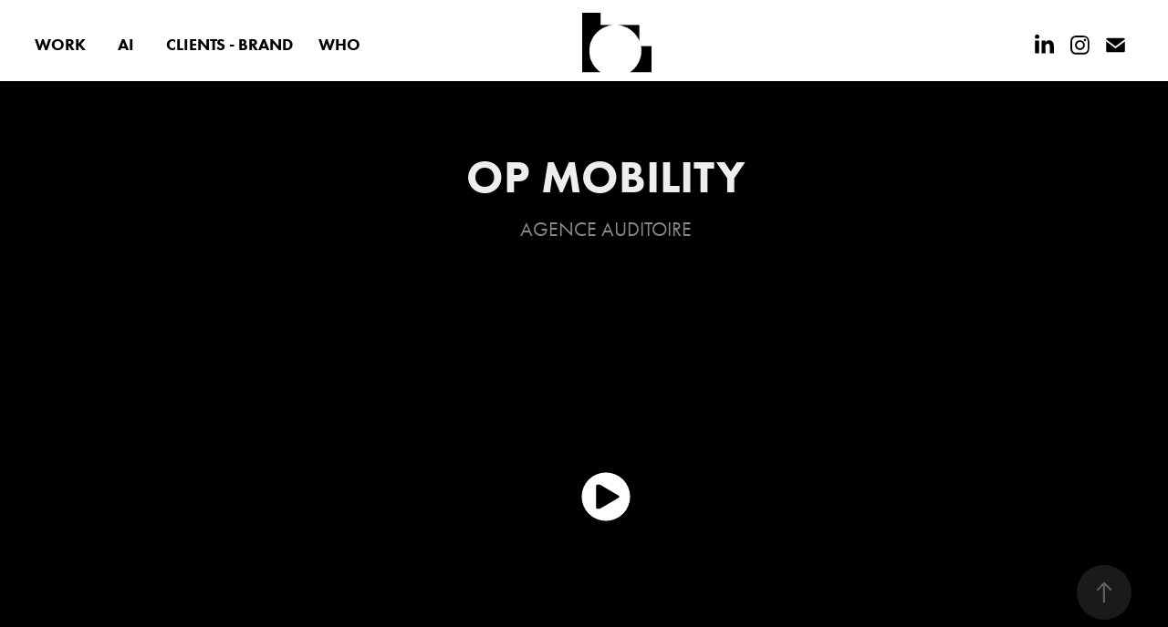

--- FILE ---
content_type: text/html
request_url: https://www-ccv.adobe.io/v1/player/ccv/JeDwFPiXVTN/embed?bgcolor=%23191919&lazyLoading=true&api_key=BehancePro2View
body_size: 2393
content:
<!DOCTYPE html>
<html lang="en">
<head>
    <meta http-equiv="X-UA-Compatible" content="IE=edge">
    <!-- NREUM: (1) -->
    <meta http-equiv="Content-Type" content="text/html; charset=utf-8" />
    <meta name="viewport" content="initial-scale=1.0, maximum-scale=1.0, user-scalable=no, width=device-width" />
    <!-- change title to match the h1 heading -->
    <title>Creative Cloud Player (HLS-everywhere Player)</title>
    <script src="https://cdnjs.cloudflare.com/ajax/libs/jquery/3.4.1/jquery.min.js"></script>
    <script src="https://use.typekit.net/wna4qxf.js"></script>
    <script src="https://www-ccv.adobe.io/build10912547/resource/ccv/js/ingest.min.js"></script>
    <script src="https://cdnjs.cloudflare.com/ajax/libs/babel-polyfill/7.2.5/polyfill.min.js"></script>
    <script src="https://www-ccv.adobe.io/build10912547/resource/ccv/js/video.min.js"></script>
    <script src="https://www-ccv.adobe.io/build10912547/resource/ccv/js/videojs-media-sources.js"></script>
    <script src="https://www-ccv.adobe.io/build10912547/resource/ccv/js/ccv-betaplayer.min.js"></script>
    <script src="https://www-ccv.adobe.io/build10912547/resource/ccv/js/VisitorAPI.js"></script>
    <style type="text/css">
        html {
            overflow: hidden
        }
        body {
            width: 100%;
            height: 100%;
            margin: 0px;
            padding: 0px;
            display: block;
            font-family: adobe-clean, 'Helvetica Neue', Helvetica, Arial, sans-serif;
            overflow: hidden;
            position: absolute
        }
    </style>
    <script type="application/javascript">
        window.ccv$serverData = { "status": "ok", "rootDir": "https://www-ccv.adobe.io/build10912547/resource/ccv", "duration": 22.38, "settings_json": "json/default/config.json", "strings_json": "json/default/en.json", "ccvid": "JeDwFPiXVTN", "clientid": "default", "language": "en", "posterframe": "https://cdn-prod-ccv.adobe.com/JeDwFPiXVTN/image/JeDwFPiXVTN_poster.jpg?hdnts=st%3D1769479432%7Eexp%3D1769738632%7Eacl%3D%2Fshared_assets%2Fimage%2F*%21%2Fz%2FJeDwFPiXVTN%2Frend%2F*%21%2Fi%2FJeDwFPiXVTN%2Frend%2F*%21%2FJeDwFPiXVTN%2Frend%2F*%21%2FJeDwFPiXVTN%2Fimage%2F*%21%2FJeDwFPiXVTN%2Fcaptions%2F*%7Ehmac%3Db757997a264f87e0477aaacd329755b0eae07bb65da48c71f89bfbe139373930", "seriesthumbnail_sprite_url": "https://cdn-prod-ccv.adobe.com/JeDwFPiXVTN/image/JeDwFPiXVTN_sprite_0.jpg?hdnts=st%3D1769479432%7Eexp%3D1769738632%7Eacl%3D%2Fshared_assets%2Fimage%2F*%21%2Fz%2FJeDwFPiXVTN%2Frend%2F*%21%2Fi%2FJeDwFPiXVTN%2Frend%2F*%21%2FJeDwFPiXVTN%2Frend%2F*%21%2FJeDwFPiXVTN%2Fimage%2F*%21%2FJeDwFPiXVTN%2Fcaptions%2F*%7Ehmac%3Db757997a264f87e0477aaacd329755b0eae07bb65da48c71f89bfbe139373930", "thumbnail_per_sprite": 50, "total_number_of_sprites": 1, "series_thumbnail_frequency": 2, "series_thumbnail_width": 160, "series_thumbnail_height": 89, "displayThumbnails": true, "wwwhost": "https://www-ccv.adobe.io/v1/player/ccv/JeDwFPiXVTN?api_key=BehancePro2View", "info": "https://www-ccv.adobe.io/v1/player/ccv/JeDwFPiXVTN/info?api_key=BehancePro2View", "m3u8URL": "https://cdn-prod-ccv.adobe.com/JeDwFPiXVTN/rend/master.m3u8?hdnts=st%3D1769479432%7Eexp%3D1769738632%7Eacl%3D%2Fshared_assets%2Fimage%2F*%21%2Fz%2FJeDwFPiXVTN%2Frend%2F*%21%2Fi%2FJeDwFPiXVTN%2Frend%2F*%21%2FJeDwFPiXVTN%2Frend%2F*%21%2FJeDwFPiXVTN%2Fimage%2F*%21%2FJeDwFPiXVTN%2Fcaptions%2F*%7Ehmac%3Db757997a264f87e0477aaacd329755b0eae07bb65da48c71f89bfbe139373930", "mp4URL": "https://cdn-prod-ccv.adobe.com/JeDwFPiXVTN/rend/JeDwFPiXVTN_360.mp4?hdnts=st%3D1769479432%7Eexp%3D1769738632%7Eacl%3D%2Fshared_assets%2Fimage%2F*%21%2Fz%2FJeDwFPiXVTN%2Frend%2F*%21%2Fi%2FJeDwFPiXVTN%2Frend%2F*%21%2FJeDwFPiXVTN%2Frend%2F*%21%2FJeDwFPiXVTN%2Fimage%2F*%21%2FJeDwFPiXVTN%2Fcaptions%2F*%7Ehmac%3Db757997a264f87e0477aaacd329755b0eae07bb65da48c71f89bfbe139373930", "inputHeight": 568, "inputWidth": 1010, "playCountBeacon": { "url": "https://www-ccv.adobe.io/v1/player/ccv/JeDwFPiXVTN/firstplay", "type": "POST", "headers": { "Content-Type": "application/json", "X-Api-Key": "BehancePro2View" }, "data": { "nonce": "Gfut4NW0WaP0f/6X809ab7iCRxo=" } }, "playCountBeaconRetry": 1, "strings": { "%press_esc": "Press Esc to exit full screen mode.", "%error_has_occurred": "Sorry, there was a problem loading this video.", "%error_has_occurred_sub": "Please try refreshing the page.", "%conversion_in_progress": "We’re preparing your video.", "%conversion_in_progress_sub": "This page will refresh automatically when it’s ready. Or, check back shortly to see it.", "%invalid_video": "Sorry, we can’t find the video you’re looking for.", "%invalid_video_sub": "Please check that the URL was typed correctly. Or, the video may have been removed.", "%bad_video": "Sorry, we couldn’t prepare this video for playback.", "%bad_video_sub": "Please try uploading the video again. If that doesn’t help, there may be a probem with the file.", "%reload_video": "We’re almost done preparing your video.", "%reload_video_sub": "This page will refresh automatically when it’s ready. Or, check back shortly to see it.", "%removed_video": "This video no longer exists.", "%removed_video_sub": "Sorry, the video you’re looking for has been removed.", "%enable_flash_player": "Sorry, there was a problem loading this video.", "%enable_flash_player_sub": "Please try refreshing the page." }, "settings": { "COMMENTS": "The format of this file MUST match the definitions in ccv-player.d.ts. For validation use http://jsonlint.com.", "brightcove": { "bcid": "2679128769001", "playerid": "2727268340001", "playerkey": "AQ~~,AAACb7Se6nk~,ee7RfT0WJHLewwaRq30kZmTGY507rmYu", "rootdir": "", "theme": "default" }, "debugging": { "debug": "false", "log_info": "true", "log_warn": "true", "log_debug": "true", "log_error": "true" } }, "minframeWidth": 640, "minframeHeight": 360 };
    </script>
    <link href="https://www-ccv.adobe.io/build10912547/resource/ccv/css/video-js.css" rel="stylesheet"/>
    <link href="https://www-ccv.adobe.io/build10912547/resource/ccv/css/ccv-player.min.css" rel="stylesheet" type="text/css" />
</head>
<body>
<video id="video-js"  preload="none" playsinline class="video-js" data-poster="https://cdn-prod-ccv.adobe.com/JeDwFPiXVTN/image/JeDwFPiXVTN_poster.jpg?hdnts=st%3D1769479432%7Eexp%3D1769738632%7Eacl%3D%2Fshared_assets%2Fimage%2F*%21%2Fz%2FJeDwFPiXVTN%2Frend%2F*%21%2Fi%2FJeDwFPiXVTN%2Frend%2F*%21%2FJeDwFPiXVTN%2Frend%2F*%21%2FJeDwFPiXVTN%2Fimage%2F*%21%2FJeDwFPiXVTN%2Fcaptions%2F*%7Ehmac%3Db757997a264f87e0477aaacd329755b0eae07bb65da48c71f89bfbe139373930"
       data-seriesthumbnail_sprite_url="https://cdn-prod-ccv.adobe.com/JeDwFPiXVTN/image/JeDwFPiXVTN_sprite_0.jpg?hdnts=st%3D1769479432%7Eexp%3D1769738632%7Eacl%3D%2Fshared_assets%2Fimage%2F*%21%2Fz%2FJeDwFPiXVTN%2Frend%2F*%21%2Fi%2FJeDwFPiXVTN%2Frend%2F*%21%2FJeDwFPiXVTN%2Frend%2F*%21%2FJeDwFPiXVTN%2Fimage%2F*%21%2FJeDwFPiXVTN%2Fcaptions%2F*%7Ehmac%3Db757997a264f87e0477aaacd329755b0eae07bb65da48c71f89bfbe139373930" data-series_thumbnail_frequency="2"
       data-series_thumbnail_width="160" data-series_thumbnail_height="89"
       data-thumbnail_per_sprite="50" data-total_number_of_sprites="1"
       data-status="ok" data-rootdir="https://www-ccv.adobe.io/build10912547/resource/ccv" data-duration="22.38" data-displayThumbnails="true"
       data-environ="embed" data-settings_json="json/default/config.json" data-strings_json="json/default/en.json" data-secure="true"
       data-ccvid="JeDwFPiXVTN" data-clientid="default" data-mediatoken="hdnts=st=1769479432~exp=1769738632~acl=/shared_assets/image/*!/z/JeDwFPiXVTN/rend/*!/i/JeDwFPiXVTN/rend/*!/JeDwFPiXVTN/rend/*!/JeDwFPiXVTN/image/*!/JeDwFPiXVTN/captions/*~hmac=b757997a264f87e0477aaacd329755b0eae07bb65da48c71f89bfbe139373930"
       data-wwwhost="https://www-ccv.adobe.io/v1/player/ccv/JeDwFPiXVTN?api_key=BehancePro2View" data-inputWidth="1010" data-inputHeight="568" data-debug="" data-env="prod"
       data-clientappname="behance_portfolio" src="">
 	<source src="https://cdn-prod-ccv.adobe.com/JeDwFPiXVTN/rend/master.m3u8?hdnts=st%3D1769479432%7Eexp%3D1769738632%7Eacl%3D%2Fshared_assets%2Fimage%2F*%21%2Fz%2FJeDwFPiXVTN%2Frend%2F*%21%2Fi%2FJeDwFPiXVTN%2Frend%2F*%21%2FJeDwFPiXVTN%2Frend%2F*%21%2FJeDwFPiXVTN%2Fimage%2F*%21%2FJeDwFPiXVTN%2Fcaptions%2F*%7Ehmac%3Db757997a264f87e0477aaacd329755b0eae07bb65da48c71f89bfbe139373930" type="application/x-mpegURL">
	<source src="https://cdn-prod-ccv.adobe.com/JeDwFPiXVTN/rend/JeDwFPiXVTN_360.mp4?hdnts=st%3D1769479432%7Eexp%3D1769738632%7Eacl%3D%2Fshared_assets%2Fimage%2F*%21%2Fz%2FJeDwFPiXVTN%2Frend%2F*%21%2Fi%2FJeDwFPiXVTN%2Frend%2F*%21%2FJeDwFPiXVTN%2Frend%2F*%21%2FJeDwFPiXVTN%2Fimage%2F*%21%2FJeDwFPiXVTN%2Fcaptions%2F*%7Ehmac%3Db757997a264f87e0477aaacd329755b0eae07bb65da48c71f89bfbe139373930" type="video/mp4">

</video>
</body>
</html>
